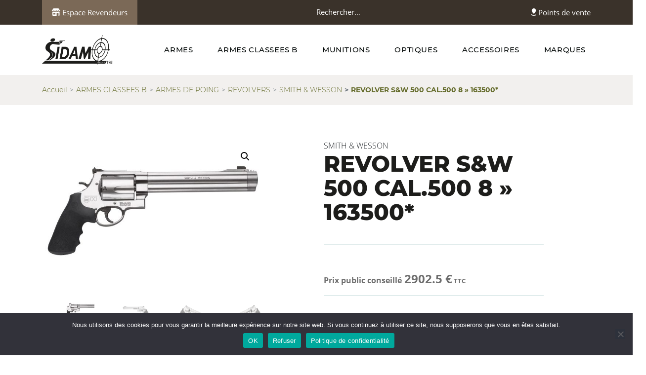

--- FILE ---
content_type: text/html; charset=UTF-8
request_url: https://www.ste-sidam.fr/produit/revolver-sw-500-cal-500-8-163500/
body_size: 16152
content:
<!DOCTYPE html>
<html class="no-js" lang="fr">
<head>
    <meta charset="utf-8">
    <meta name="viewport" content="width=device-width, initial-scale=1">
	<meta name='robots' content='index, follow, max-image-preview:large, max-snippet:-1, max-video-preview:-1' />

	<!-- This site is optimized with the Yoast SEO plugin v26.3 - https://yoast.com/wordpress/plugins/seo/ -->
	<title>REVOLVER S&amp;W 500 CAL.500 8&#039;&#039; 163500* - Sidam</title>
	<link rel="canonical" href="https://www.ste-sidam.fr/produit/revolver-sw-500-cal-500-8-163500/" />
	<meta property="og:locale" content="fr_FR" />
	<meta property="og:type" content="article" />
	<meta property="og:title" content="REVOLVER S&amp;W 500 CAL.500 8&#039;&#039; 163500* - Sidam" />
	<meta property="og:description" content="765277" />
	<meta property="og:url" content="https://www.ste-sidam.fr/produit/revolver-sw-500-cal-500-8-163500/" />
	<meta property="og:site_name" content="Sidam" />
	<meta property="article:modified_time" content="2026-01-27T03:46:48+00:00" />
	<meta property="og:image" content="https://www.ste-sidam.fr/wp-content/uploads/2026/01/REVSW163500.jpg" />
	<meta property="og:image:width" content="800" />
	<meta property="og:image:height" content="533" />
	<meta property="og:image:type" content="image/jpeg" />
	<meta name="twitter:card" content="summary_large_image" />
	<meta name="twitter:label1" content="Durée de lecture estimée" />
	<meta name="twitter:data1" content="1 minute" />
	<script type="application/ld+json" class="yoast-schema-graph">{"@context":"https://schema.org","@graph":[{"@type":"WebPage","@id":"https://www.ste-sidam.fr/produit/revolver-sw-500-cal-500-8-163500/","url":"https://www.ste-sidam.fr/produit/revolver-sw-500-cal-500-8-163500/","name":"REVOLVER S&amp;W 500 CAL.500 8'' 163500* - Sidam","isPartOf":{"@id":"https://www.ste-sidam.fr/#website"},"primaryImageOfPage":{"@id":"https://www.ste-sidam.fr/produit/revolver-sw-500-cal-500-8-163500/#primaryimage"},"image":{"@id":"https://www.ste-sidam.fr/produit/revolver-sw-500-cal-500-8-163500/#primaryimage"},"thumbnailUrl":"https://www.ste-sidam.fr/wp-content/uploads/2026/01/REVSW163500.jpg","datePublished":"2022-01-19T10:19:38+00:00","dateModified":"2026-01-27T03:46:48+00:00","breadcrumb":{"@id":"https://www.ste-sidam.fr/produit/revolver-sw-500-cal-500-8-163500/#breadcrumb"},"inLanguage":"fr-FR","potentialAction":[{"@type":"ReadAction","target":["https://www.ste-sidam.fr/produit/revolver-sw-500-cal-500-8-163500/"]}]},{"@type":"ImageObject","inLanguage":"fr-FR","@id":"https://www.ste-sidam.fr/produit/revolver-sw-500-cal-500-8-163500/#primaryimage","url":"https://www.ste-sidam.fr/wp-content/uploads/2026/01/REVSW163500.jpg","contentUrl":"https://www.ste-sidam.fr/wp-content/uploads/2026/01/REVSW163500.jpg","width":800,"height":533},{"@type":"BreadcrumbList","@id":"https://www.ste-sidam.fr/produit/revolver-sw-500-cal-500-8-163500/#breadcrumb","itemListElement":[{"@type":"ListItem","position":1,"name":"Home","item":"https://www.ste-sidam.fr/"},{"@type":"ListItem","position":2,"name":"Shop","item":"https://www.ste-sidam.fr/shop/"},{"@type":"ListItem","position":3,"name":"REVOLVER S&amp;W 500 CAL.500 8 » 163500*"}]},{"@type":"WebSite","@id":"https://www.ste-sidam.fr/#website","url":"https://www.ste-sidam.fr/","name":"Sidam","description":"","potentialAction":[{"@type":"SearchAction","target":{"@type":"EntryPoint","urlTemplate":"https://www.ste-sidam.fr/?s={search_term_string}"},"query-input":{"@type":"PropertyValueSpecification","valueRequired":true,"valueName":"search_term_string"}}],"inLanguage":"fr-FR"}]}</script>
	<!-- / Yoast SEO plugin. -->


<link rel="alternate" type="application/rss+xml" title="Sidam &raquo; Flux" href="https://www.ste-sidam.fr/feed/" />
<link rel="alternate" type="application/rss+xml" title="Sidam &raquo; Flux des commentaires" href="https://www.ste-sidam.fr/comments/feed/" />
<link rel="alternate" title="oEmbed (JSON)" type="application/json+oembed" href="https://www.ste-sidam.fr/wp-json/oembed/1.0/embed?url=https%3A%2F%2Fwww.ste-sidam.fr%2Fproduit%2Frevolver-sw-500-cal-500-8-163500%2F" />
<link rel="alternate" title="oEmbed (XML)" type="text/xml+oembed" href="https://www.ste-sidam.fr/wp-json/oembed/1.0/embed?url=https%3A%2F%2Fwww.ste-sidam.fr%2Fproduit%2Frevolver-sw-500-cal-500-8-163500%2F&#038;format=xml" />
<style id='wp-img-auto-sizes-contain-inline-css'>
img:is([sizes=auto i],[sizes^="auto," i]){contain-intrinsic-size:3000px 1500px}
/*# sourceURL=wp-img-auto-sizes-contain-inline-css */
</style>
<style id='wp-emoji-styles-inline-css'>

	img.wp-smiley, img.emoji {
		display: inline !important;
		border: none !important;
		box-shadow: none !important;
		height: 1em !important;
		width: 1em !important;
		margin: 0 0.07em !important;
		vertical-align: -0.1em !important;
		background: none !important;
		padding: 0 !important;
	}
/*# sourceURL=wp-emoji-styles-inline-css */
</style>
<style id='wp-block-library-inline-css'>
:root{--wp-block-synced-color:#7a00df;--wp-block-synced-color--rgb:122,0,223;--wp-bound-block-color:var(--wp-block-synced-color);--wp-editor-canvas-background:#ddd;--wp-admin-theme-color:#007cba;--wp-admin-theme-color--rgb:0,124,186;--wp-admin-theme-color-darker-10:#006ba1;--wp-admin-theme-color-darker-10--rgb:0,107,160.5;--wp-admin-theme-color-darker-20:#005a87;--wp-admin-theme-color-darker-20--rgb:0,90,135;--wp-admin-border-width-focus:2px}@media (min-resolution:192dpi){:root{--wp-admin-border-width-focus:1.5px}}.wp-element-button{cursor:pointer}:root .has-very-light-gray-background-color{background-color:#eee}:root .has-very-dark-gray-background-color{background-color:#313131}:root .has-very-light-gray-color{color:#eee}:root .has-very-dark-gray-color{color:#313131}:root .has-vivid-green-cyan-to-vivid-cyan-blue-gradient-background{background:linear-gradient(135deg,#00d084,#0693e3)}:root .has-purple-crush-gradient-background{background:linear-gradient(135deg,#34e2e4,#4721fb 50%,#ab1dfe)}:root .has-hazy-dawn-gradient-background{background:linear-gradient(135deg,#faaca8,#dad0ec)}:root .has-subdued-olive-gradient-background{background:linear-gradient(135deg,#fafae1,#67a671)}:root .has-atomic-cream-gradient-background{background:linear-gradient(135deg,#fdd79a,#004a59)}:root .has-nightshade-gradient-background{background:linear-gradient(135deg,#330968,#31cdcf)}:root .has-midnight-gradient-background{background:linear-gradient(135deg,#020381,#2874fc)}:root{--wp--preset--font-size--normal:16px;--wp--preset--font-size--huge:42px}.has-regular-font-size{font-size:1em}.has-larger-font-size{font-size:2.625em}.has-normal-font-size{font-size:var(--wp--preset--font-size--normal)}.has-huge-font-size{font-size:var(--wp--preset--font-size--huge)}.has-text-align-center{text-align:center}.has-text-align-left{text-align:left}.has-text-align-right{text-align:right}.has-fit-text{white-space:nowrap!important}#end-resizable-editor-section{display:none}.aligncenter{clear:both}.items-justified-left{justify-content:flex-start}.items-justified-center{justify-content:center}.items-justified-right{justify-content:flex-end}.items-justified-space-between{justify-content:space-between}.screen-reader-text{border:0;clip-path:inset(50%);height:1px;margin:-1px;overflow:hidden;padding:0;position:absolute;width:1px;word-wrap:normal!important}.screen-reader-text:focus{background-color:#ddd;clip-path:none;color:#444;display:block;font-size:1em;height:auto;left:5px;line-height:normal;padding:15px 23px 14px;text-decoration:none;top:5px;width:auto;z-index:100000}html :where(.has-border-color){border-style:solid}html :where([style*=border-top-color]){border-top-style:solid}html :where([style*=border-right-color]){border-right-style:solid}html :where([style*=border-bottom-color]){border-bottom-style:solid}html :where([style*=border-left-color]){border-left-style:solid}html :where([style*=border-width]){border-style:solid}html :where([style*=border-top-width]){border-top-style:solid}html :where([style*=border-right-width]){border-right-style:solid}html :where([style*=border-bottom-width]){border-bottom-style:solid}html :where([style*=border-left-width]){border-left-style:solid}html :where(img[class*=wp-image-]){height:auto;max-width:100%}:where(figure){margin:0 0 1em}html :where(.is-position-sticky){--wp-admin--admin-bar--position-offset:var(--wp-admin--admin-bar--height,0px)}@media screen and (max-width:600px){html :where(.is-position-sticky){--wp-admin--admin-bar--position-offset:0px}}

/*# sourceURL=wp-block-library-inline-css */
</style><link rel='stylesheet' id='wc-blocks-style-css' href='https://www.ste-sidam.fr/wp-content/plugins/woocommerce/assets/client/blocks/wc-blocks.css?ver=wc-9.6.3' media='all' />
<style id='global-styles-inline-css'>
:root{--wp--preset--aspect-ratio--square: 1;--wp--preset--aspect-ratio--4-3: 4/3;--wp--preset--aspect-ratio--3-4: 3/4;--wp--preset--aspect-ratio--3-2: 3/2;--wp--preset--aspect-ratio--2-3: 2/3;--wp--preset--aspect-ratio--16-9: 16/9;--wp--preset--aspect-ratio--9-16: 9/16;--wp--preset--color--black: #000000;--wp--preset--color--cyan-bluish-gray: #abb8c3;--wp--preset--color--white: #FFFFFF;--wp--preset--color--pale-pink: #f78da7;--wp--preset--color--vivid-red: #cf2e2e;--wp--preset--color--luminous-vivid-orange: #ff6900;--wp--preset--color--luminous-vivid-amber: #fcb900;--wp--preset--color--light-green-cyan: #7bdcb5;--wp--preset--color--vivid-green-cyan: #00d084;--wp--preset--color--pale-cyan-blue: #8ed1fc;--wp--preset--color--vivid-cyan-blue: #0693e3;--wp--preset--color--vivid-purple: #9b51e0;--wp--preset--color--dark-gray: #28303D;--wp--preset--color--gray: #39414D;--wp--preset--color--green: #D1E4DD;--wp--preset--color--blue: #D1DFE4;--wp--preset--color--purple: #D1D1E4;--wp--preset--color--red: #E4D1D1;--wp--preset--color--orange: #E4DAD1;--wp--preset--color--yellow: #EEEADD;--wp--preset--gradient--vivid-cyan-blue-to-vivid-purple: linear-gradient(135deg,rgb(6,147,227) 0%,rgb(155,81,224) 100%);--wp--preset--gradient--light-green-cyan-to-vivid-green-cyan: linear-gradient(135deg,rgb(122,220,180) 0%,rgb(0,208,130) 100%);--wp--preset--gradient--luminous-vivid-amber-to-luminous-vivid-orange: linear-gradient(135deg,rgb(252,185,0) 0%,rgb(255,105,0) 100%);--wp--preset--gradient--luminous-vivid-orange-to-vivid-red: linear-gradient(135deg,rgb(255,105,0) 0%,rgb(207,46,46) 100%);--wp--preset--gradient--very-light-gray-to-cyan-bluish-gray: linear-gradient(135deg,rgb(238,238,238) 0%,rgb(169,184,195) 100%);--wp--preset--gradient--cool-to-warm-spectrum: linear-gradient(135deg,rgb(74,234,220) 0%,rgb(151,120,209) 20%,rgb(207,42,186) 40%,rgb(238,44,130) 60%,rgb(251,105,98) 80%,rgb(254,248,76) 100%);--wp--preset--gradient--blush-light-purple: linear-gradient(135deg,rgb(255,206,236) 0%,rgb(152,150,240) 100%);--wp--preset--gradient--blush-bordeaux: linear-gradient(135deg,rgb(254,205,165) 0%,rgb(254,45,45) 50%,rgb(107,0,62) 100%);--wp--preset--gradient--luminous-dusk: linear-gradient(135deg,rgb(255,203,112) 0%,rgb(199,81,192) 50%,rgb(65,88,208) 100%);--wp--preset--gradient--pale-ocean: linear-gradient(135deg,rgb(255,245,203) 0%,rgb(182,227,212) 50%,rgb(51,167,181) 100%);--wp--preset--gradient--electric-grass: linear-gradient(135deg,rgb(202,248,128) 0%,rgb(113,206,126) 100%);--wp--preset--gradient--midnight: linear-gradient(135deg,rgb(2,3,129) 0%,rgb(40,116,252) 100%);--wp--preset--gradient--purple-to-yellow: linear-gradient(160deg, #D1D1E4 0%, #EEEADD 100%);--wp--preset--gradient--yellow-to-purple: linear-gradient(160deg, #EEEADD 0%, #D1D1E4 100%);--wp--preset--gradient--green-to-yellow: linear-gradient(160deg, #D1E4DD 0%, #EEEADD 100%);--wp--preset--gradient--yellow-to-green: linear-gradient(160deg, #EEEADD 0%, #D1E4DD 100%);--wp--preset--gradient--red-to-yellow: linear-gradient(160deg, #E4D1D1 0%, #EEEADD 100%);--wp--preset--gradient--yellow-to-red: linear-gradient(160deg, #EEEADD 0%, #E4D1D1 100%);--wp--preset--gradient--purple-to-red: linear-gradient(160deg, #D1D1E4 0%, #E4D1D1 100%);--wp--preset--gradient--red-to-purple: linear-gradient(160deg, #E4D1D1 0%, #D1D1E4 100%);--wp--preset--font-size--small: 18px;--wp--preset--font-size--medium: 20px;--wp--preset--font-size--large: 24px;--wp--preset--font-size--x-large: 42px;--wp--preset--font-size--extra-small: 16px;--wp--preset--font-size--normal: 20px;--wp--preset--font-size--extra-large: 40px;--wp--preset--font-size--huge: 96px;--wp--preset--font-size--gigantic: 144px;--wp--preset--font-family--inter: "Inter", sans-serif;--wp--preset--font-family--cardo: Cardo;--wp--preset--spacing--20: 0.44rem;--wp--preset--spacing--30: 0.67rem;--wp--preset--spacing--40: 1rem;--wp--preset--spacing--50: 1.5rem;--wp--preset--spacing--60: 2.25rem;--wp--preset--spacing--70: 3.38rem;--wp--preset--spacing--80: 5.06rem;--wp--preset--shadow--natural: 6px 6px 9px rgba(0, 0, 0, 0.2);--wp--preset--shadow--deep: 12px 12px 50px rgba(0, 0, 0, 0.4);--wp--preset--shadow--sharp: 6px 6px 0px rgba(0, 0, 0, 0.2);--wp--preset--shadow--outlined: 6px 6px 0px -3px rgb(255, 255, 255), 6px 6px rgb(0, 0, 0);--wp--preset--shadow--crisp: 6px 6px 0px rgb(0, 0, 0);}:where(.is-layout-flex){gap: 0.5em;}:where(.is-layout-grid){gap: 0.5em;}body .is-layout-flex{display: flex;}.is-layout-flex{flex-wrap: wrap;align-items: center;}.is-layout-flex > :is(*, div){margin: 0;}body .is-layout-grid{display: grid;}.is-layout-grid > :is(*, div){margin: 0;}:where(.wp-block-columns.is-layout-flex){gap: 2em;}:where(.wp-block-columns.is-layout-grid){gap: 2em;}:where(.wp-block-post-template.is-layout-flex){gap: 1.25em;}:where(.wp-block-post-template.is-layout-grid){gap: 1.25em;}.has-black-color{color: var(--wp--preset--color--black) !important;}.has-cyan-bluish-gray-color{color: var(--wp--preset--color--cyan-bluish-gray) !important;}.has-white-color{color: var(--wp--preset--color--white) !important;}.has-pale-pink-color{color: var(--wp--preset--color--pale-pink) !important;}.has-vivid-red-color{color: var(--wp--preset--color--vivid-red) !important;}.has-luminous-vivid-orange-color{color: var(--wp--preset--color--luminous-vivid-orange) !important;}.has-luminous-vivid-amber-color{color: var(--wp--preset--color--luminous-vivid-amber) !important;}.has-light-green-cyan-color{color: var(--wp--preset--color--light-green-cyan) !important;}.has-vivid-green-cyan-color{color: var(--wp--preset--color--vivid-green-cyan) !important;}.has-pale-cyan-blue-color{color: var(--wp--preset--color--pale-cyan-blue) !important;}.has-vivid-cyan-blue-color{color: var(--wp--preset--color--vivid-cyan-blue) !important;}.has-vivid-purple-color{color: var(--wp--preset--color--vivid-purple) !important;}.has-black-background-color{background-color: var(--wp--preset--color--black) !important;}.has-cyan-bluish-gray-background-color{background-color: var(--wp--preset--color--cyan-bluish-gray) !important;}.has-white-background-color{background-color: var(--wp--preset--color--white) !important;}.has-pale-pink-background-color{background-color: var(--wp--preset--color--pale-pink) !important;}.has-vivid-red-background-color{background-color: var(--wp--preset--color--vivid-red) !important;}.has-luminous-vivid-orange-background-color{background-color: var(--wp--preset--color--luminous-vivid-orange) !important;}.has-luminous-vivid-amber-background-color{background-color: var(--wp--preset--color--luminous-vivid-amber) !important;}.has-light-green-cyan-background-color{background-color: var(--wp--preset--color--light-green-cyan) !important;}.has-vivid-green-cyan-background-color{background-color: var(--wp--preset--color--vivid-green-cyan) !important;}.has-pale-cyan-blue-background-color{background-color: var(--wp--preset--color--pale-cyan-blue) !important;}.has-vivid-cyan-blue-background-color{background-color: var(--wp--preset--color--vivid-cyan-blue) !important;}.has-vivid-purple-background-color{background-color: var(--wp--preset--color--vivid-purple) !important;}.has-black-border-color{border-color: var(--wp--preset--color--black) !important;}.has-cyan-bluish-gray-border-color{border-color: var(--wp--preset--color--cyan-bluish-gray) !important;}.has-white-border-color{border-color: var(--wp--preset--color--white) !important;}.has-pale-pink-border-color{border-color: var(--wp--preset--color--pale-pink) !important;}.has-vivid-red-border-color{border-color: var(--wp--preset--color--vivid-red) !important;}.has-luminous-vivid-orange-border-color{border-color: var(--wp--preset--color--luminous-vivid-orange) !important;}.has-luminous-vivid-amber-border-color{border-color: var(--wp--preset--color--luminous-vivid-amber) !important;}.has-light-green-cyan-border-color{border-color: var(--wp--preset--color--light-green-cyan) !important;}.has-vivid-green-cyan-border-color{border-color: var(--wp--preset--color--vivid-green-cyan) !important;}.has-pale-cyan-blue-border-color{border-color: var(--wp--preset--color--pale-cyan-blue) !important;}.has-vivid-cyan-blue-border-color{border-color: var(--wp--preset--color--vivid-cyan-blue) !important;}.has-vivid-purple-border-color{border-color: var(--wp--preset--color--vivid-purple) !important;}.has-vivid-cyan-blue-to-vivid-purple-gradient-background{background: var(--wp--preset--gradient--vivid-cyan-blue-to-vivid-purple) !important;}.has-light-green-cyan-to-vivid-green-cyan-gradient-background{background: var(--wp--preset--gradient--light-green-cyan-to-vivid-green-cyan) !important;}.has-luminous-vivid-amber-to-luminous-vivid-orange-gradient-background{background: var(--wp--preset--gradient--luminous-vivid-amber-to-luminous-vivid-orange) !important;}.has-luminous-vivid-orange-to-vivid-red-gradient-background{background: var(--wp--preset--gradient--luminous-vivid-orange-to-vivid-red) !important;}.has-very-light-gray-to-cyan-bluish-gray-gradient-background{background: var(--wp--preset--gradient--very-light-gray-to-cyan-bluish-gray) !important;}.has-cool-to-warm-spectrum-gradient-background{background: var(--wp--preset--gradient--cool-to-warm-spectrum) !important;}.has-blush-light-purple-gradient-background{background: var(--wp--preset--gradient--blush-light-purple) !important;}.has-blush-bordeaux-gradient-background{background: var(--wp--preset--gradient--blush-bordeaux) !important;}.has-luminous-dusk-gradient-background{background: var(--wp--preset--gradient--luminous-dusk) !important;}.has-pale-ocean-gradient-background{background: var(--wp--preset--gradient--pale-ocean) !important;}.has-electric-grass-gradient-background{background: var(--wp--preset--gradient--electric-grass) !important;}.has-midnight-gradient-background{background: var(--wp--preset--gradient--midnight) !important;}.has-small-font-size{font-size: var(--wp--preset--font-size--small) !important;}.has-medium-font-size{font-size: var(--wp--preset--font-size--medium) !important;}.has-large-font-size{font-size: var(--wp--preset--font-size--large) !important;}.has-x-large-font-size{font-size: var(--wp--preset--font-size--x-large) !important;}
/*# sourceURL=global-styles-inline-css */
</style>

<style id='classic-theme-styles-inline-css'>
/*! This file is auto-generated */
.wp-block-button__link{color:#fff;background-color:#32373c;border-radius:9999px;box-shadow:none;text-decoration:none;padding:calc(.667em + 2px) calc(1.333em + 2px);font-size:1.125em}.wp-block-file__button{background:#32373c;color:#fff;text-decoration:none}
/*# sourceURL=/wp-includes/css/classic-themes.min.css */
</style>
<link rel='stylesheet' id='twenty-twenty-one-custom-color-overrides-css' href='https://www.ste-sidam.fr/wp-content/themes/twentytwentyone/assets/css/custom-color-overrides.css?ver=1.0' media='all' />
<link rel='stylesheet' id='contact-form-7-css' href='https://www.ste-sidam.fr/wp-content/plugins/contact-form-7/includes/css/styles.css?ver=6.1.3' media='all' />
<link rel='stylesheet' id='cookie-notice-front-css' href='https://www.ste-sidam.fr/wp-content/plugins/cookie-notice/css/front.min.css?ver=2.5.8' media='all' />
<link rel='stylesheet' id='woof-css' href='https://www.ste-sidam.fr/wp-content/plugins/woocommerce-products-filter/css/front.css?ver=2.2.6.3' media='all' />
<style id='woof-inline-css'>

.woof_products_top_panel li span, .woof_products_top_panel2 li span{background: url(https://www.ste-sidam.fr/wp-content/plugins/woocommerce-products-filter/img/delete.png);background-size: 14px 14px;background-repeat: no-repeat;background-position: right;}
.woof_edit_view{
                    display: none;
                }

/*# sourceURL=woof-inline-css */
</style>
<link rel='stylesheet' id='chosen-drop-down-css' href='https://www.ste-sidam.fr/wp-content/plugins/woocommerce-products-filter/js/chosen/chosen.min.css?ver=2.2.6.3' media='all' />
<link rel='stylesheet' id='photoswipe-css' href='https://www.ste-sidam.fr/wp-content/plugins/woocommerce/assets/css/photoswipe/photoswipe.min.css?ver=9.6.3' media='all' />
<link rel='stylesheet' id='photoswipe-default-skin-css' href='https://www.ste-sidam.fr/wp-content/plugins/woocommerce/assets/css/photoswipe/default-skin/default-skin.min.css?ver=9.6.3' media='all' />
<link rel='stylesheet' id='woocommerce-layout-css' href='https://www.ste-sidam.fr/wp-content/plugins/woocommerce/assets/css/woocommerce-layout.css?ver=9.6.3' media='all' />
<link rel='stylesheet' id='woocommerce-smallscreen-css' href='https://www.ste-sidam.fr/wp-content/plugins/woocommerce/assets/css/woocommerce-smallscreen.css?ver=9.6.3' media='only screen and (max-width: 768px)' />
<link rel='stylesheet' id='woocommerce-general-css' href='//www.ste-sidam.fr/wp-content/plugins/woocommerce/assets/css/twenty-twenty-one.css?ver=9.6.3' media='all' />
<style id='woocommerce-inline-inline-css'>
.woocommerce form .form-row .required { visibility: visible; }
/*# sourceURL=woocommerce-inline-inline-css */
</style>
<link rel='stylesheet' id='brands-styles-css' href='https://www.ste-sidam.fr/wp-content/plugins/woocommerce/assets/css/brands.css?ver=9.6.3' media='all' />
<link rel='stylesheet' id='twenty-twenty-one-style-css' href='https://www.ste-sidam.fr/wp-content/themes/twentytwentyone/style.css?ver=1.0' media='all' />
<link rel='stylesheet' id='twenty-twenty-one-print-style-css' href='https://www.ste-sidam.fr/wp-content/themes/twentytwentyone/assets/css/print.css?ver=1.0' media='print' />
<link rel='stylesheet' id='style-css' href='https://www.ste-sidam.fr/wp-content/themes/sidam/styles/main.css?ver=1.0' media='all' />
<script id="cookie-notice-front-js-before">
var cnArgs = {"ajaxUrl":"https:\/\/www.ste-sidam.fr\/wp-admin\/admin-ajax.php","nonce":"f742320f92","hideEffect":"fade","position":"bottom","onScroll":false,"onScrollOffset":100,"onClick":false,"cookieName":"cookie_notice_accepted","cookieTime":31536000,"cookieTimeRejected":2592000,"globalCookie":false,"redirection":false,"cache":false,"revokeCookies":false,"revokeCookiesOpt":"automatic"};

//# sourceURL=cookie-notice-front-js-before
</script>
<script src="https://www.ste-sidam.fr/wp-content/plugins/cookie-notice/js/front.min.js?ver=2.5.8" id="cookie-notice-front-js"></script>
<script src="https://www.ste-sidam.fr/wp-includes/js/jquery/jquery.min.js?ver=3.7.1" id="jquery-core-js"></script>
<script src="https://www.ste-sidam.fr/wp-includes/js/jquery/jquery-migrate.min.js?ver=3.4.1" id="jquery-migrate-js"></script>
<script src="https://www.ste-sidam.fr/wp-content/plugins/woocommerce/assets/js/jquery-blockui/jquery.blockUI.min.js?ver=2.7.0-wc.9.6.3" id="jquery-blockui-js" defer data-wp-strategy="defer"></script>
<script id="wc-add-to-cart-js-extra">
var wc_add_to_cart_params = {"ajax_url":"/wp-admin/admin-ajax.php","wc_ajax_url":"/?wc-ajax=%%endpoint%%","i18n_view_cart":"Voir le panier","cart_url":"https://www.ste-sidam.fr/cart/","is_cart":"","cart_redirect_after_add":"yes"};
//# sourceURL=wc-add-to-cart-js-extra
</script>
<script src="https://www.ste-sidam.fr/wp-content/plugins/woocommerce/assets/js/frontend/add-to-cart.min.js?ver=9.6.3" id="wc-add-to-cart-js" defer data-wp-strategy="defer"></script>
<script src="https://www.ste-sidam.fr/wp-content/plugins/woocommerce/assets/js/zoom/jquery.zoom.min.js?ver=1.7.21-wc.9.6.3" id="zoom-js" defer data-wp-strategy="defer"></script>
<script src="https://www.ste-sidam.fr/wp-content/plugins/woocommerce/assets/js/flexslider/jquery.flexslider.min.js?ver=2.7.2-wc.9.6.3" id="flexslider-js" defer data-wp-strategy="defer"></script>
<script src="https://www.ste-sidam.fr/wp-content/plugins/woocommerce/assets/js/photoswipe/photoswipe.min.js?ver=4.1.1-wc.9.6.3" id="photoswipe-js" defer data-wp-strategy="defer"></script>
<script src="https://www.ste-sidam.fr/wp-content/plugins/woocommerce/assets/js/photoswipe/photoswipe-ui-default.min.js?ver=4.1.1-wc.9.6.3" id="photoswipe-ui-default-js" defer data-wp-strategy="defer"></script>
<script id="wc-single-product-js-extra">
var wc_single_product_params = {"i18n_required_rating_text":"Veuillez s\u00e9lectionner une note","i18n_product_gallery_trigger_text":"Voir la galerie d\u2019images en plein \u00e9cran","review_rating_required":"yes","flexslider":{"rtl":false,"animation":"slide","smoothHeight":true,"directionNav":false,"controlNav":"thumbnails","slideshow":false,"animationSpeed":500,"animationLoop":false,"allowOneSlide":false},"zoom_enabled":"1","zoom_options":[],"photoswipe_enabled":"1","photoswipe_options":{"shareEl":false,"closeOnScroll":false,"history":false,"hideAnimationDuration":0,"showAnimationDuration":0},"flexslider_enabled":"1"};
//# sourceURL=wc-single-product-js-extra
</script>
<script src="https://www.ste-sidam.fr/wp-content/plugins/woocommerce/assets/js/frontend/single-product.min.js?ver=9.6.3" id="wc-single-product-js" defer data-wp-strategy="defer"></script>
<script src="https://www.ste-sidam.fr/wp-content/plugins/woocommerce/assets/js/js-cookie/js.cookie.min.js?ver=2.1.4-wc.9.6.3" id="js-cookie-js" defer data-wp-strategy="defer"></script>
<script id="woocommerce-js-extra">
var woocommerce_params = {"ajax_url":"/wp-admin/admin-ajax.php","wc_ajax_url":"/?wc-ajax=%%endpoint%%"};
//# sourceURL=woocommerce-js-extra
</script>
<script src="https://www.ste-sidam.fr/wp-content/plugins/woocommerce/assets/js/frontend/woocommerce.min.js?ver=9.6.3" id="woocommerce-js" defer data-wp-strategy="defer"></script>
<script id="twenty-twenty-one-ie11-polyfills-js-after">
( Element.prototype.matches && Element.prototype.closest && window.NodeList && NodeList.prototype.forEach ) || document.write( '<script src="https://www.ste-sidam.fr/wp-content/themes/twentytwentyone/assets/js/polyfills.js?ver=1.0"></scr' + 'ipt>' );
//# sourceURL=twenty-twenty-one-ie11-polyfills-js-after
</script>
<script src="https://www.ste-sidam.fr/wp-content/themes/twentytwentyone/assets/js/primary-navigation.js?ver=1.0" id="twenty-twenty-one-primary-navigation-script-js" defer data-wp-strategy="defer"></script>
<script src="https://www.ste-sidam.fr/wp-content/themes/sidam/scripts/vendor/modernizr.js?ver=v4.0.0" id="modernizr-js-js"></script>
<link rel="https://api.w.org/" href="https://www.ste-sidam.fr/wp-json/" /><link rel="alternate" title="JSON" type="application/json" href="https://www.ste-sidam.fr/wp-json/wp/v2/product/120601" /><link rel="EditURI" type="application/rsd+xml" title="RSD" href="https://www.ste-sidam.fr/xmlrpc.php?rsd" />
<meta name="generator" content="WordPress 6.9" />
<meta name="generator" content="WooCommerce 9.6.3" />
<link rel='shortlink' href='https://www.ste-sidam.fr/?p=120601' />
	<noscript><style>.woocommerce-product-gallery{ opacity: 1 !important; }</style></noscript>
	<style class='wp-fonts-local'>
@font-face{font-family:Inter;font-style:normal;font-weight:300 900;font-display:fallback;src:url('https://www.ste-sidam.fr/wp-content/plugins/woocommerce/assets/fonts/Inter-VariableFont_slnt,wght.woff2') format('woff2');font-stretch:normal;}
@font-face{font-family:Cardo;font-style:normal;font-weight:400;font-display:fallback;src:url('https://www.ste-sidam.fr/wp-content/plugins/woocommerce/assets/fonts/cardo_normal_400.woff2') format('woff2');}
</style>
<link rel="icon" href="https://www.ste-sidam.fr/wp-content/uploads/2022/02/cropped-sidam-newlogo-512-32x32.jpg" sizes="32x32" />
<link rel="icon" href="https://www.ste-sidam.fr/wp-content/uploads/2022/02/cropped-sidam-newlogo-512-192x192.jpg" sizes="192x192" />
<link rel="apple-touch-icon" href="https://www.ste-sidam.fr/wp-content/uploads/2022/02/cropped-sidam-newlogo-512-180x180.jpg" />
<meta name="msapplication-TileImage" content="https://www.ste-sidam.fr/wp-content/uploads/2022/02/cropped-sidam-newlogo-512-270x270.jpg" />
    <link rel="stylesheet" href="https://www.ste-sidam.fr/wp-content/themes/sidam/styles/custom.css">
    <script src="https://www.ste-sidam.fr/wp-content/themes/sidam/scripts/vendor/modernizr.js"></script>
<link rel='stylesheet' id='woof_tooltip-css-css' href='https://www.ste-sidam.fr/wp-content/plugins/woocommerce-products-filter/js/tooltip/css/tooltipster.bundle.min.css?ver=2.2.6.3' media='all' />
<link rel='stylesheet' id='woof_tooltip-css-noir-css' href='https://www.ste-sidam.fr/wp-content/plugins/woocommerce-products-filter/js/tooltip/css/plugins/tooltipster/sideTip/themes/tooltipster-sideTip-noir.min.css?ver=2.2.6.3' media='all' />
</head>
<body>
<header class="header d-none d-lg-block">
    <div class="container header-content">
	                <div class="header-left"><a href="/login" title="Espace Revendeurs"><i class="icon-shop"></i> Espace Revendeurs</a>
            
	                    </div>

        <div class="header-right">
	        <form role="search"  method="get" class="search-form" action="https://www.ste-sidam.fr/">
	<label for="search-form-1">Rechercher…</label>
	<input type="search" id="search-form-1" class="search-field" value="" name="s" />
	<input type="submit" class="search-submit" value="Rechercher" />
</form>
            <a class="header-right__link" href="/points-de-vente" title="Points de vente"><i class="icon-pin-2"></i> Points de vente</a>
	        

        </div>
    </div>
</header>
<nav class="navbar navbar-expand-lg navbar-light">
    <div class="container"><a class="navbar-brand" href="https://www.ste-sidam.fr"><img src="https://www.ste-sidam.fr/wp-content/themes/sidam/images/logo-black.png" alt="alt"></a>
        <div class="header-info d-lg-none"><a class="header-info__left" href="/login"><i class="icon-shop"></i><span>Espace Revendeurs</span></a><a class="header-info__right" href="/points-de-vente"><i class="icon-pin"></i></a></div>
        <button class="navbar-toggler hamburger hamburger--slider" type="button" data-toggle="collapse" data-target="#navbarSupportedContent" aria-controls="navbarSupportedContent" aria-expanded="false" aria-label="Toggle navigation"><span class="hamburger-box"><span class="hamburger-inner"></span></span></button>
        <div class="collapse navbar-collapse" id="navbarSupportedContent">
			<ul id="menu-menu-principal" class="navbar-nav ml-auto"><li id="menu-item-8041" class="menu-item menu-item-type-taxonomy menu-item-object-product_cat menu-item-8041"><a href="https://www.ste-sidam.fr/categorie/armes/">ARMES</a></li>
<li id="menu-item-89049" class="menu-item menu-item-type-taxonomy menu-item-object-product_cat current-product-ancestor current-menu-parent current-product-parent menu-item-89049"><a href="https://www.ste-sidam.fr/categorie/armes-classees-b-2/">ARMES CLASSEES B</a></li>
<li id="menu-item-8042" class="menu-item menu-item-type-taxonomy menu-item-object-product_cat menu-item-8042"><a href="https://www.ste-sidam.fr/categorie/munitions/">MUNITIONS</a></li>
<li id="menu-item-8043" class="menu-item menu-item-type-taxonomy menu-item-object-product_cat menu-item-8043"><a href="https://www.ste-sidam.fr/categorie/optiques/">OPTIQUES</a></li>
<li id="menu-item-8040" class="menu-item menu-item-type-taxonomy menu-item-object-product_cat menu-item-8040"><a href="https://www.ste-sidam.fr/categorie/accessoires/">ACCESSOIRES</a></li>
<li id="menu-item-8094" class="menu-item menu-item-type-post_type menu-item-object-page menu-item-8094"><a href="https://www.ste-sidam.fr/marques/">MARQUES</a></li>
</ul>        </div>
    </div>
</nav>
	<section class="breadcrumb-container"><div class="container"><nav aria-label="breadcrumb"><ol class="breadcrumb"><li class="breadcrumb-item"><a href="https://www.ste-sidam.fr">Accueil</a></li><li class="breadcrumb-item"><a href="https://www.ste-sidam.fr/categorie/armes-classees-b-2/">ARMES CLASSEES B</a></li><li class="breadcrumb-item"><a href="https://www.ste-sidam.fr/categorie/armes-classees-b-2/armes-de-poing-armes-classees-b-2/">ARMES DE POING</a></li><li class="breadcrumb-item"><a href="https://www.ste-sidam.fr/categorie/armes-classees-b-2/armes-de-poing-armes-classees-b-2/revolvers-armes-de-poing-armes-classees-b-2/">REVOLVERS</a></li><li class="breadcrumb-item"><a href="https://www.ste-sidam.fr/categorie/armes-classees-b-2/armes-de-poing-armes-classees-b-2/revolvers-armes-de-poing-armes-classees-b-2/smith-wesson-revolvers-armes-de-poing-armes-classees-b-2/">SMITH &amp; WESSON</a></li><li class="breadcrumb-item">REVOLVER S&amp;W 500 CAL.500  8 » 163500*</li></ol></nav></div></section>
					
			<div class="woocommerce-notices-wrapper"></div><div id="product-120601" class="entry product type-product post-120601 status-publish first instock product_cat-armes-classees-b-2 product_cat-armes-de-poing-armes-classees-b-2 product_cat-revolvers-armes-de-poing-armes-classees-b-2 product_cat-smith-wesson-revolvers-armes-de-poing-armes-classees-b-2 product_tag-smith-wesson has-post-thumbnail purchasable product-type-simple">

	
    <div class="summary entry-summary">
        <section class="fiche">
            <div class="container">
                <div class="row">
                    <div class="col-lg-6 col-xl-5">
					<div class="woocommerce-product-gallery woocommerce-product-gallery--with-images woocommerce-product-gallery--columns-4 images" data-columns="4" style="opacity: 0; transition: opacity .25s ease-in-out;">
	<figure class="woocommerce-product-gallery__wrapper">
		<div data-thumb="https://www.ste-sidam.fr/wp-content/uploads/2026/01/REVSW163500-100x100.jpg" data-thumb-alt="REVOLVER S&amp;W 500 CAL.500  8&#039;&#039; 163500*" data-thumb-srcset="https://www.ste-sidam.fr/wp-content/uploads/2026/01/REVSW163500-100x100.jpg 100w, https://www.ste-sidam.fr/wp-content/uploads/2026/01/REVSW163500-150x150.jpg 150w, https://www.ste-sidam.fr/wp-content/uploads/2026/01/REVSW163500-450x450.jpg 450w"  data-thumb-sizes="(max-width: 100px) 100vw, 100px" class="woocommerce-product-gallery__image"><a href="https://www.ste-sidam.fr/wp-content/uploads/2026/01/REVSW163500.jpg"><img width="600" height="400" src="https://www.ste-sidam.fr/wp-content/uploads/2026/01/REVSW163500-600x400.jpg" class="wp-post-image" alt="REVOLVER S&amp;W 500 CAL.500  8&#039;&#039; 163500*" data-caption="" data-src="https://www.ste-sidam.fr/wp-content/uploads/2026/01/REVSW163500.jpg" data-large_image="https://www.ste-sidam.fr/wp-content/uploads/2026/01/REVSW163500.jpg" data-large_image_width="800" data-large_image_height="533" decoding="async" fetchpriority="high" srcset="https://www.ste-sidam.fr/wp-content/uploads/2026/01/REVSW163500-600x400.jpg 600w, https://www.ste-sidam.fr/wp-content/uploads/2026/01/REVSW163500-300x200.jpg 300w, https://www.ste-sidam.fr/wp-content/uploads/2026/01/REVSW163500-768x512.jpg 768w, https://www.ste-sidam.fr/wp-content/uploads/2026/01/REVSW163500.jpg 800w" sizes="(max-width: 600px) 100vw, 600px" style="width:100%;height:66.63%;max-width:800px;" /></a></div><div data-thumb="https://www.ste-sidam.fr/wp-content/uploads/2026/01/REVSW163500_01-100x100.jpg" data-thumb-alt="REVOLVER S&amp;W 500 CAL.500  8&#039;&#039; 163500*" data-thumb-srcset="https://www.ste-sidam.fr/wp-content/uploads/2026/01/REVSW163500_01-100x100.jpg 100w, https://www.ste-sidam.fr/wp-content/uploads/2026/01/REVSW163500_01-300x300.jpg 300w, https://www.ste-sidam.fr/wp-content/uploads/2026/01/REVSW163500_01-150x150.jpg 150w, https://www.ste-sidam.fr/wp-content/uploads/2026/01/REVSW163500_01-450x450.jpg 450w, https://www.ste-sidam.fr/wp-content/uploads/2026/01/REVSW163500_01.jpg 500w"  data-thumb-sizes="(max-width: 100px) 100vw, 100px" class="woocommerce-product-gallery__image"><a href="https://www.ste-sidam.fr/wp-content/uploads/2026/01/REVSW163500_01.jpg"><img width="500" height="500" src="https://www.ste-sidam.fr/wp-content/uploads/2026/01/REVSW163500_01.jpg" class="" alt="REVOLVER S&amp;W 500 CAL.500  8&#039;&#039; 163500*" data-caption="" data-src="https://www.ste-sidam.fr/wp-content/uploads/2026/01/REVSW163500_01.jpg" data-large_image="https://www.ste-sidam.fr/wp-content/uploads/2026/01/REVSW163500_01.jpg" data-large_image_width="500" data-large_image_height="500" decoding="async" srcset="https://www.ste-sidam.fr/wp-content/uploads/2026/01/REVSW163500_01.jpg 500w, https://www.ste-sidam.fr/wp-content/uploads/2026/01/REVSW163500_01-300x300.jpg 300w, https://www.ste-sidam.fr/wp-content/uploads/2026/01/REVSW163500_01-150x150.jpg 150w, https://www.ste-sidam.fr/wp-content/uploads/2026/01/REVSW163500_01-450x450.jpg 450w, https://www.ste-sidam.fr/wp-content/uploads/2026/01/REVSW163500_01-100x100.jpg 100w" sizes="(max-width: 500px) 100vw, 500px" style="width:100%;height:100%;max-width:500px;" /></a></div><div data-thumb="https://www.ste-sidam.fr/wp-content/uploads/2026/01/REVSW163500_02-100x100.jpg" data-thumb-alt="REVOLVER S&amp;W 500 CAL.500  8&#039;&#039; 163500*" data-thumb-srcset="https://www.ste-sidam.fr/wp-content/uploads/2026/01/REVSW163500_02-100x100.jpg 100w, https://www.ste-sidam.fr/wp-content/uploads/2026/01/REVSW163500_02-300x300.jpg 300w, https://www.ste-sidam.fr/wp-content/uploads/2026/01/REVSW163500_02-150x150.jpg 150w, https://www.ste-sidam.fr/wp-content/uploads/2026/01/REVSW163500_02-450x450.jpg 450w, https://www.ste-sidam.fr/wp-content/uploads/2026/01/REVSW163500_02.jpg 500w"  data-thumb-sizes="(max-width: 100px) 100vw, 100px" class="woocommerce-product-gallery__image"><a href="https://www.ste-sidam.fr/wp-content/uploads/2026/01/REVSW163500_02.jpg"><img width="500" height="500" src="https://www.ste-sidam.fr/wp-content/uploads/2026/01/REVSW163500_02.jpg" class="" alt="REVOLVER S&amp;W 500 CAL.500  8&#039;&#039; 163500*" data-caption="" data-src="https://www.ste-sidam.fr/wp-content/uploads/2026/01/REVSW163500_02.jpg" data-large_image="https://www.ste-sidam.fr/wp-content/uploads/2026/01/REVSW163500_02.jpg" data-large_image_width="500" data-large_image_height="500" decoding="async" srcset="https://www.ste-sidam.fr/wp-content/uploads/2026/01/REVSW163500_02.jpg 500w, https://www.ste-sidam.fr/wp-content/uploads/2026/01/REVSW163500_02-300x300.jpg 300w, https://www.ste-sidam.fr/wp-content/uploads/2026/01/REVSW163500_02-150x150.jpg 150w, https://www.ste-sidam.fr/wp-content/uploads/2026/01/REVSW163500_02-450x450.jpg 450w, https://www.ste-sidam.fr/wp-content/uploads/2026/01/REVSW163500_02-100x100.jpg 100w" sizes="(max-width: 500px) 100vw, 500px" style="width:100%;height:100%;max-width:500px;" /></a></div><div data-thumb="https://www.ste-sidam.fr/wp-content/uploads/2026/01/REVSW163500_03-100x100.jpg" data-thumb-alt="REVOLVER S&amp;W 500 CAL.500  8&#039;&#039; 163500*" data-thumb-srcset="https://www.ste-sidam.fr/wp-content/uploads/2026/01/REVSW163500_03-100x100.jpg 100w, https://www.ste-sidam.fr/wp-content/uploads/2026/01/REVSW163500_03-300x300.jpg 300w, https://www.ste-sidam.fr/wp-content/uploads/2026/01/REVSW163500_03-150x150.jpg 150w, https://www.ste-sidam.fr/wp-content/uploads/2026/01/REVSW163500_03-450x450.jpg 450w, https://www.ste-sidam.fr/wp-content/uploads/2026/01/REVSW163500_03.jpg 500w"  data-thumb-sizes="(max-width: 100px) 100vw, 100px" class="woocommerce-product-gallery__image"><a href="https://www.ste-sidam.fr/wp-content/uploads/2026/01/REVSW163500_03.jpg"><img width="500" height="500" src="https://www.ste-sidam.fr/wp-content/uploads/2026/01/REVSW163500_03.jpg" class="" alt="REVOLVER S&amp;W 500 CAL.500  8&#039;&#039; 163500*" data-caption="" data-src="https://www.ste-sidam.fr/wp-content/uploads/2026/01/REVSW163500_03.jpg" data-large_image="https://www.ste-sidam.fr/wp-content/uploads/2026/01/REVSW163500_03.jpg" data-large_image_width="500" data-large_image_height="500" decoding="async" loading="lazy" srcset="https://www.ste-sidam.fr/wp-content/uploads/2026/01/REVSW163500_03.jpg 500w, https://www.ste-sidam.fr/wp-content/uploads/2026/01/REVSW163500_03-300x300.jpg 300w, https://www.ste-sidam.fr/wp-content/uploads/2026/01/REVSW163500_03-150x150.jpg 150w, https://www.ste-sidam.fr/wp-content/uploads/2026/01/REVSW163500_03-450x450.jpg 450w, https://www.ste-sidam.fr/wp-content/uploads/2026/01/REVSW163500_03-100x100.jpg 100w" sizes="auto, (max-width: 500px) 100vw, 500px" style="width:100%;height:100%;max-width:500px;" /></a></div><div data-thumb="https://www.ste-sidam.fr/wp-content/uploads/2026/01/REVSW163500_04-100x100.jpg" data-thumb-alt="REVOLVER S&amp;W 500 CAL.500  8&#039;&#039; 163500*" data-thumb-srcset="https://www.ste-sidam.fr/wp-content/uploads/2026/01/REVSW163500_04-100x100.jpg 100w, https://www.ste-sidam.fr/wp-content/uploads/2026/01/REVSW163500_04-300x300.jpg 300w, https://www.ste-sidam.fr/wp-content/uploads/2026/01/REVSW163500_04-150x150.jpg 150w, https://www.ste-sidam.fr/wp-content/uploads/2026/01/REVSW163500_04-450x450.jpg 450w, https://www.ste-sidam.fr/wp-content/uploads/2026/01/REVSW163500_04.jpg 500w"  data-thumb-sizes="(max-width: 100px) 100vw, 100px" class="woocommerce-product-gallery__image"><a href="https://www.ste-sidam.fr/wp-content/uploads/2026/01/REVSW163500_04.jpg"><img width="500" height="500" src="https://www.ste-sidam.fr/wp-content/uploads/2026/01/REVSW163500_04.jpg" class="" alt="REVOLVER S&amp;W 500 CAL.500  8&#039;&#039; 163500*" data-caption="" data-src="https://www.ste-sidam.fr/wp-content/uploads/2026/01/REVSW163500_04.jpg" data-large_image="https://www.ste-sidam.fr/wp-content/uploads/2026/01/REVSW163500_04.jpg" data-large_image_width="500" data-large_image_height="500" decoding="async" loading="lazy" srcset="https://www.ste-sidam.fr/wp-content/uploads/2026/01/REVSW163500_04.jpg 500w, https://www.ste-sidam.fr/wp-content/uploads/2026/01/REVSW163500_04-300x300.jpg 300w, https://www.ste-sidam.fr/wp-content/uploads/2026/01/REVSW163500_04-150x150.jpg 150w, https://www.ste-sidam.fr/wp-content/uploads/2026/01/REVSW163500_04-450x450.jpg 450w, https://www.ste-sidam.fr/wp-content/uploads/2026/01/REVSW163500_04-100x100.jpg 100w" sizes="auto, (max-width: 500px) 100vw, 500px" style="width:100%;height:100%;max-width:500px;" /></a></div><div data-thumb="https://www.ste-sidam.fr/wp-content/uploads/2026/01/REVSW163500_05-100x100.jpg" data-thumb-alt="REVOLVER S&amp;W 500 CAL.500  8&#039;&#039; 163500*" data-thumb-srcset="https://www.ste-sidam.fr/wp-content/uploads/2026/01/REVSW163500_05-100x100.jpg 100w, https://www.ste-sidam.fr/wp-content/uploads/2026/01/REVSW163500_05-300x300.jpg 300w, https://www.ste-sidam.fr/wp-content/uploads/2026/01/REVSW163500_05-150x150.jpg 150w, https://www.ste-sidam.fr/wp-content/uploads/2026/01/REVSW163500_05-450x450.jpg 450w, https://www.ste-sidam.fr/wp-content/uploads/2026/01/REVSW163500_05.jpg 500w"  data-thumb-sizes="(max-width: 100px) 100vw, 100px" class="woocommerce-product-gallery__image"><a href="https://www.ste-sidam.fr/wp-content/uploads/2026/01/REVSW163500_05.jpg"><img width="500" height="500" src="https://www.ste-sidam.fr/wp-content/uploads/2026/01/REVSW163500_05.jpg" class="" alt="REVOLVER S&amp;W 500 CAL.500  8&#039;&#039; 163500*" data-caption="" data-src="https://www.ste-sidam.fr/wp-content/uploads/2026/01/REVSW163500_05.jpg" data-large_image="https://www.ste-sidam.fr/wp-content/uploads/2026/01/REVSW163500_05.jpg" data-large_image_width="500" data-large_image_height="500" decoding="async" loading="lazy" srcset="https://www.ste-sidam.fr/wp-content/uploads/2026/01/REVSW163500_05.jpg 500w, https://www.ste-sidam.fr/wp-content/uploads/2026/01/REVSW163500_05-300x300.jpg 300w, https://www.ste-sidam.fr/wp-content/uploads/2026/01/REVSW163500_05-150x150.jpg 150w, https://www.ste-sidam.fr/wp-content/uploads/2026/01/REVSW163500_05-450x450.jpg 450w, https://www.ste-sidam.fr/wp-content/uploads/2026/01/REVSW163500_05-100x100.jpg 100w" sizes="auto, (max-width: 500px) 100vw, 500px" style="width:100%;height:100%;max-width:500px;" /></a></div>	</figure>
</div>
                        <!-- div class="product-detail-img"><a href="" target="_blank"><img class="img-fluid" src="" alt=""></a></div>
                        <div class="product-gallery">
                                                        <div class="product-detail-img-miniature"><img class="img-fluid" src="" alt="alt"></div>
                                                    </div -->
                    </div>
                    <div class="col-lg-6 col-xl-5 offset-xl-1">
                        <header>
	                                                    <span>SMITH &amp; WESSON</span>
                            <h1>REVOLVER S&amp;W 500 CAL.500  8 » 163500*</h1>
                        </header>
                        <div class="product-detail-info">
                            <!--strong>Unités par boîte :<span> 10</span></strong><strong>N° plomb :<span> 7</span></strong><strong>Réf. :<span> 765942</span></strong><strong>Catégorie réglementaire :<span> D-1-C</span></strong-->
	                                                            <div class="product-detail__price"><strong>Prix public conseillé<span><br />  2902.5 €</span><small> ttc</small></strong></div>
			                                                    <!--strong>Téléchargements</strong>
                            <div class="product-detail__btn"><a class="btn btn-secondary" href="#">photos produit</a><a class="btn btn-primary" href="#">fiche technique</a></div-->
	                                                </div>
                    </div>
                </div>
                <div class="row">
                    <div class="col-lg-6 col-xl-5">
                        <div class="product-detail-desc">
                            <div class="collapse-heading" data-toggle="collapse" data-target="#collapse-0" aria-expanded="false" aria-controls="collapse-0">
                                <h2>Description</h2><i class="icon-chevron-down"></i>
                            </div>
                            <div class="collapse-content collapse" id="collapse-0">
                                En 2003, les armuriers et les ingénieurs de Smith &amp; Wesson voulaient offrir une puissance maximale aux chasseurs. La puissance qu'ils recherchaient nécessitait un cadre entièrement nouveau, le massif "X-Frame™", et constituait la base du nouveau modèle S&amp;W500™, le revolver de série le plus puissant au monde. Cela a inauguré l'ère du "Big gun" et ce n'était que le début. Pour une puissance et une vélocité ultimes, il n'y a rien de comparable à un pistolet de modèle X-Frame.<br /><br />Caractéristiques :<br /><br />Canon 8,38 pouces.<br />Compensateur fixe.<br />Un pistolet de chasse pour tous les gibiers.<br />Verrouillage interne<br />Capacité : 5 coups.<br />Guidon interchangeable.<br />Hausse réglable.<br />Simple/ Double Action.<br />Poignée synthétique.<br />Matériau du canon en acier inoxydable.<br />Matériau du cadre en acier inoxydable.<br />Finition du cadre en acier inoxydable satiné.                                                             </div>
                        </div>
                    </div>
                    <div class="col-lg-6 col-xl-5 offset-xl-1">
                        <div class="product-detail-info product-detail-info--carac">
                            <div class="collapse-heading" data-toggle="collapse" data-target="#collapse-1" aria-expanded="false" aria-controls="collapse-1">
                                <h2>Caractéristiques</h2><i class="icon-chevron-down"></i>
                            </div>
                            <div class="collapse-content collapse" id="collapse-1">
                                <strong>Code UGS : <span><p>REVSW163500</p></span></strong>
                                <strong>Calibre : <span><p>500 S&amp;W MAG</p>
</span></strong><strong>Catégorie : <span><p>B 1°</p>
</span></strong><strong>Code Sidam : <span><p>765277</p>
</span></strong><strong>Longueur Canon : <span><p>213 MM</p>
</span></strong><strong>Longueur totale : <span><p>381 MM</p>
</span></strong><strong>Marque : <span><p>SMITH &amp; WESSON</p>
</span></strong><strong>RGA : <span><p>BJ047</p>
</span></strong><strong>Poids : <span><p>2024 G</p>
</span></strong>                            </div>
                        </div>
                    </div>
                </div>
            </div>
        </section>

    </div>

	
	<section class="trend">
		<div class="container">

					<h2>Produits similaires</h2>
				
		<!--ul class="products columns-4"-->

<section class="products">
    <!-- div class="container" style="width: 95%" -->
    <div class="container">
        <div class="row">
                            <div class="col-lg-8 col-xl-12 product-list category-list grid-desktop-4">
                                <!-- div class="row category-list grid-desktop-4" -->
			
					<div class="brand-card">
	
    <div class="brand-card__img"><img class="img-fluid" src="https://www.ste-sidam.fr/wp-content/uploads/2026/01/ACCSW40485.jpg" alt="CHARGEUR S&amp;W M&amp;P 15-22 25 COUPS CAL.22 404850000*+"></div>

    <div class="brand-card-content">
        <div class="brand-card__caption">SMITH &amp; WESSON</div>
        <div class="brand-card__text">
			                    <h3>CHARGEUR S&amp;W M&amp;P 15-22 25 COUPS CAL.22 404850000*+</h3><a href="https://www.ste-sidam.fr/produit/chargeur-sw-mp-15-22-25-coups-cal-22-404850000/">prix public conseillé<strong><br /> 48 €</strong><small> ttc</small></a>
					        </div>
    </div>
</div>

			
					<div class="brand-card">
	
    <div class="brand-card__img"><img class="img-fluid" src="https://www.ste-sidam.fr/wp-content/uploads/2026/01/ACCSW432180000.jpg" alt="CHARGEUR S&amp;W M&amp;P10 308/7.62 5 COUPS 432180000*+"></div>

    <div class="brand-card-content">
        <div class="brand-card__caption">SMITH &amp; WESSON</div>
        <div class="brand-card__text">
			                    <h3>CHARGEUR S&amp;W M&amp;P10 308/7.62 5 COUPS 432180000*+</h3><a href="https://www.ste-sidam.fr/produit/chargeur-sw-mp10-308-7-62-5-coups-432180000/">prix public conseillé<strong><br /> 88 €</strong><small> ttc</small></a>
					        </div>
    </div>
</div>

			
					<div class="brand-card">
	
    <div class="brand-card__img"><img class="img-fluid" src="https://www.ste-sidam.fr/wp-content/uploads/2026/01/PISSW108390.jpg" alt="PISTOLET S&amp;W M&amp;P22 COMPACT CAL.22LR 3.5&Prime; 108390*"></div>

    <div class="brand-card-content">
        <div class="brand-card__caption">SMITH &amp; WESSON</div>
        <div class="brand-card__text">
			                    <h3>PISTOLET S&amp;W M&amp;P22 COMPACT CAL.22LR 3.5&Prime; 108390*</h3><a href="https://www.ste-sidam.fr/produit/pistolet-sw-mp22-compact-cal-22lr-3-5-108390/">prix public conseillé<strong><br /> 801 €</strong><small> ttc</small></a>
					        </div>
    </div>
</div>

			
					<div class="brand-card">
	
    <div class="brand-card__img"><img class="img-fluid" src="https://www.ste-sidam.fr/wp-content/uploads/2026/01/ACCSW422510000.jpg" alt="CHARGEUR S&amp;W M&amp;P 22LR PISTOL 12 COUPS 422510000*+"></div>

    <div class="brand-card-content">
        <div class="brand-card__caption">SMITH &amp; WESSON</div>
        <div class="brand-card__text">
			                    <h3>CHARGEUR S&amp;W M&amp;P 22LR PISTOL 12 COUPS 422510000*+</h3><a href="https://www.ste-sidam.fr/produit/chargeur-sw-mp-22lr-pistol-12-coups-422510000/">prix public conseillé<strong><br /> 78 €</strong><small> ttc</small></a>
					        </div>
    </div>
</div>

			
		<!--/ul-->
            </div>
        </div>
    </div>
</section>		</div>	
	</section>
	</div>


		
	
	
<section class="usual-link">
    <div class="container">
        <div class="row">
            <div class="col-lg-10 mx-auto usual-link-content"><a class="usual-link__item" href="/marques"><i class="icon-mac"></i><span>nos<br>marques</span></a><a class="usual-link__item" href="/contact"><i class="icon-hand-shake"></i><span>Contactez-nous</span></a><a class="usual-link__item" href="/securite"><i class="icon-weapons"></i><span>Sidam<br>sécurité Défense</span></a><a class="usual-link__item" href="/points-de-vente"><i class="icon-pins"></i><span>des points de vente<br>partout en france</span></a></div>
        </div>
    </div>
</section>
<footer>
    <div class="footer-top">
        <div class="container-lg">
            <div class="row">
                <div class="col-lg-6 footer-top-left">
                    <div class="row">
                        <div class="col-sm-6 col-lg-8 footer-top-left-1">
                            <h4>Nos produits</h4>
	                        <ul id="menu-menu-principal-1" class="menu"><li class="menu-item menu-item-type-taxonomy menu-item-object-product_cat menu-item-8041"><a href="https://www.ste-sidam.fr/categorie/armes/">ARMES</a></li>
<li class="menu-item menu-item-type-taxonomy menu-item-object-product_cat current-product-ancestor current-menu-parent current-product-parent menu-item-89049"><a href="https://www.ste-sidam.fr/categorie/armes-classees-b-2/">ARMES CLASSEES B</a></li>
<li class="menu-item menu-item-type-taxonomy menu-item-object-product_cat menu-item-8042"><a href="https://www.ste-sidam.fr/categorie/munitions/">MUNITIONS</a></li>
<li class="menu-item menu-item-type-taxonomy menu-item-object-product_cat menu-item-8043"><a href="https://www.ste-sidam.fr/categorie/optiques/">OPTIQUES</a></li>
<li class="menu-item menu-item-type-taxonomy menu-item-object-product_cat menu-item-8040"><a href="https://www.ste-sidam.fr/categorie/accessoires/">ACCESSOIRES</a></li>
<li class="menu-item menu-item-type-post_type menu-item-object-page menu-item-8094"><a href="https://www.ste-sidam.fr/marques/">MARQUES</a></li>
</ul>                        </div>
                        <div class="col-sm-6 col-lg-4 footer-top-left-2">
                            <div class="row">
                                <div class="col-6 col-sm-12">
                                    <h4>Professionels</h4>
                                    <ul>
                                        <li><a href="/login" title="Accès revendeurs">Accès revendeurs</a></li>
                                    </ul>
                                </div>
                                <div class="col-6 col-sm-12 no-gutter-left-xs-down">
                                    <h4>Particuliers</h4>
                                    <ul>
                                        <li><a href="/contact" title="Contactez-nous">Contactez-nous</a></li>
                                    </ul>
                                </div>
                            </div>
                        </div>
                    </div>
                </div>
                <div class="col-lg-6 footer-top-right">
                    <div class="row">
                        <div class="col-sm-6 offset-lg-1 col-lg-5 footer-top-right-1">
                            <h4><img src="https://www.ste-sidam.fr/wp-content/themes/sidam/images/logo-white.png" alt="logo-white"></h4>
                            <ul>
                                <li><a href="/histoire" title="Notre histoire">Notre histoire</a></li>
                                <li><a href="/points-de-vente" title="Points de vente">Points de vente</a></li>
                                <li><a href="/catalogue" title="Catalogue">Catalogue</a></li>
                            </ul>
                        </div>
                        <div class="col-sm-6 footer-top-right-2">
                            <h4>Newsletter</h4>
                            <p>Inscrivez-vous à notre newsletter</p>
                            <div class="newsletter-form">
                                
<div class="wpcf7 no-js" id="wpcf7-f50522-o1" lang="fr-FR" dir="ltr" data-wpcf7-id="50522">
<div class="screen-reader-response"><p role="status" aria-live="polite" aria-atomic="true"></p> <ul></ul></div>
<form action="/produit/revolver-sw-500-cal-500-8-163500/#wpcf7-f50522-o1" method="post" class="wpcf7-form init" aria-label="Formulaire de contact" novalidate="novalidate" data-status="init">
<fieldset class="hidden-fields-container"><input type="hidden" name="_wpcf7" value="50522" /><input type="hidden" name="_wpcf7_version" value="6.1.3" /><input type="hidden" name="_wpcf7_locale" value="fr_FR" /><input type="hidden" name="_wpcf7_unit_tag" value="wpcf7-f50522-o1" /><input type="hidden" name="_wpcf7_container_post" value="0" /><input type="hidden" name="_wpcf7_posted_data_hash" value="" />
</fieldset>
<p><span class="wpcf7-form-control-wrap" data-name="mail"><input size="40" maxlength="400" class="wpcf7-form-control wpcf7-email wpcf7-validates-as-required wpcf7-text wpcf7-validates-as-email" aria-required="true" aria-invalid="false" value="" type="email" name="mail" /></span><br />
<button class="btn btn-icon btn-primary" type="submit">envoyer</button>
</p><p style="display: none !important;" class="akismet-fields-container" data-prefix="_wpcf7_ak_"><label>&#916;<textarea name="_wpcf7_ak_hp_textarea" cols="45" rows="8" maxlength="100"></textarea></label><input type="hidden" id="ak_js_1" name="_wpcf7_ak_js" value="52"/><script>document.getElementById( "ak_js_1" ).setAttribute( "value", ( new Date() ).getTime() );</script></p><div class="wpcf7-response-output" aria-hidden="true"></div>
</form>
</div>
                            </div>
                        </div>
                        <div class="col-12 offset-lg-1 col-lg-5 footer-top-right-1">
                            <div class="social"><a href="#"><i class="icon-linkedin2"></i></a><a href="#"><i class="icon-facebook"></i></a><a href="#"><i class="icon-instagram"></i></a>
                            </div>
                        </div>
                    </div>
                </div>
            </div>
        </div>
    </div>
    <div class="footer-bottom">
        <div class="container-lg footer-bottom-content">
            <div class="row">
                <div class="col-sm-6 col-lg-8"><a href="https://www.atelier-com.fr/" target="_blank">L’ATELIER COM : Toulouse - contact@atelier-com.fr</a></div>
                <div class="col-sm-6 col-lg-4">
                    <ul>
                        <li><a href="/mentions-legales">Mentions légales</a></li>
                    </ul>
                </div>
            </div>
        </div>
    </div>
</footer>
<!-- script src="https://www.ste-sidam.fr/wp-content/themes/sidam/scripts/vendor.js"></script !-->
<script src="https://www.ste-sidam.fr/wp-content/themes/sidam/scripts/main.js"></script>
<script type="speculationrules">
{"prefetch":[{"source":"document","where":{"and":[{"href_matches":"/*"},{"not":{"href_matches":["/wp-*.php","/wp-admin/*","/wp-content/uploads/*","/wp-content/*","/wp-content/plugins/*","/wp-content/themes/sidam/*","/wp-content/themes/twentytwentyone/*","/*\\?(.+)"]}},{"not":{"selector_matches":"a[rel~=\"nofollow\"]"}},{"not":{"selector_matches":".no-prefetch, .no-prefetch a"}}]},"eagerness":"conservative"}]}
</script>
<script>document.body.classList.remove("no-js");</script>	<script>
	if ( -1 !== navigator.userAgent.indexOf( 'MSIE' ) || -1 !== navigator.appVersion.indexOf( 'Trident/' ) ) {
		document.body.classList.add( 'is-IE' );
	}
	</script>
	<script type="application/ld+json">{"@context":"https:\/\/schema.org\/","@type":"BreadcrumbList","itemListElement":[{"@type":"ListItem","position":1,"item":{"name":"Accueil","@id":"https:\/\/www.ste-sidam.fr"}},{"@type":"ListItem","position":2,"item":{"name":"ARMES CLASSEES B","@id":"https:\/\/www.ste-sidam.fr\/categorie\/armes-classees-b-2\/"}},{"@type":"ListItem","position":3,"item":{"name":"ARMES DE POING","@id":"https:\/\/www.ste-sidam.fr\/categorie\/armes-classees-b-2\/armes-de-poing-armes-classees-b-2\/"}},{"@type":"ListItem","position":4,"item":{"name":"REVOLVERS","@id":"https:\/\/www.ste-sidam.fr\/categorie\/armes-classees-b-2\/armes-de-poing-armes-classees-b-2\/revolvers-armes-de-poing-armes-classees-b-2\/"}},{"@type":"ListItem","position":5,"item":{"name":"SMITH &amp;amp; WESSON","@id":"https:\/\/www.ste-sidam.fr\/categorie\/armes-classees-b-2\/armes-de-poing-armes-classees-b-2\/revolvers-armes-de-poing-armes-classees-b-2\/smith-wesson-revolvers-armes-de-poing-armes-classees-b-2\/"}},{"@type":"ListItem","position":6,"item":{"name":"REVOLVER S&amp;amp;W 500 CAL.500  8\u00a0\u00bb 163500*","@id":"https:\/\/www.ste-sidam.fr\/produit\/revolver-sw-500-cal-500-8-163500\/"}}]}</script>
<div class="pswp" tabindex="-1" role="dialog" aria-hidden="true">
	<div class="pswp__bg"></div>
	<div class="pswp__scroll-wrap">
		<div class="pswp__container">
			<div class="pswp__item"></div>
			<div class="pswp__item"></div>
			<div class="pswp__item"></div>
		</div>
		<div class="pswp__ui pswp__ui--hidden">
			<div class="pswp__top-bar">
				<div class="pswp__counter"></div>
				<button class="pswp__button pswp__button--close" aria-label="Fermer (Echap)"></button>
				<button class="pswp__button pswp__button--share" aria-label="Partagez"></button>
				<button class="pswp__button pswp__button--fs" aria-label="Basculer en plein écran"></button>
				<button class="pswp__button pswp__button--zoom" aria-label="Zoomer/Dézoomer"></button>
				<div class="pswp__preloader">
					<div class="pswp__preloader__icn">
						<div class="pswp__preloader__cut">
							<div class="pswp__preloader__donut"></div>
						</div>
					</div>
				</div>
			</div>
			<div class="pswp__share-modal pswp__share-modal--hidden pswp__single-tap">
				<div class="pswp__share-tooltip"></div>
			</div>
			<button class="pswp__button pswp__button--arrow--left" aria-label="Précédent (flèche  gauche)"></button>
			<button class="pswp__button pswp__button--arrow--right" aria-label="Suivant (flèche droite)"></button>
			<div class="pswp__caption">
				<div class="pswp__caption__center"></div>
			</div>
		</div>
	</div>
</div>
<script src="https://www.ste-sidam.fr/wp-includes/js/dist/hooks.min.js?ver=dd5603f07f9220ed27f1" id="wp-hooks-js"></script>
<script src="https://www.ste-sidam.fr/wp-includes/js/dist/i18n.min.js?ver=c26c3dc7bed366793375" id="wp-i18n-js"></script>
<script id="wp-i18n-js-after">
wp.i18n.setLocaleData( { 'text direction\u0004ltr': [ 'ltr' ] } );
//# sourceURL=wp-i18n-js-after
</script>
<script src="https://www.ste-sidam.fr/wp-content/plugins/contact-form-7/includes/swv/js/index.js?ver=6.1.3" id="swv-js"></script>
<script id="contact-form-7-js-translations">
( function( domain, translations ) {
	var localeData = translations.locale_data[ domain ] || translations.locale_data.messages;
	localeData[""].domain = domain;
	wp.i18n.setLocaleData( localeData, domain );
} )( "contact-form-7", {"translation-revision-date":"2025-02-06 12:02:14+0000","generator":"GlotPress\/4.0.1","domain":"messages","locale_data":{"messages":{"":{"domain":"messages","plural-forms":"nplurals=2; plural=n > 1;","lang":"fr"},"This contact form is placed in the wrong place.":["Ce formulaire de contact est plac\u00e9 dans un mauvais endroit."],"Error:":["Erreur\u00a0:"]}},"comment":{"reference":"includes\/js\/index.js"}} );
//# sourceURL=contact-form-7-js-translations
</script>
<script id="contact-form-7-js-before">
var wpcf7 = {
    "api": {
        "root": "https:\/\/www.ste-sidam.fr\/wp-json\/",
        "namespace": "contact-form-7\/v1"
    }
};
//# sourceURL=contact-form-7-js-before
</script>
<script src="https://www.ste-sidam.fr/wp-content/plugins/contact-form-7/includes/js/index.js?ver=6.1.3" id="contact-form-7-js"></script>
<script src="https://www.ste-sidam.fr/wp-content/themes/twentytwentyone/assets/js/responsive-embeds.js?ver=1.0" id="twenty-twenty-one-responsive-embeds-script-js"></script>
<script src="https://www.ste-sidam.fr/wp-content/plugins/woocommerce/assets/js/sourcebuster/sourcebuster.min.js?ver=9.6.3" id="sourcebuster-js-js"></script>
<script id="wc-order-attribution-js-extra">
var wc_order_attribution = {"params":{"lifetime":1.0e-5,"session":30,"base64":false,"ajaxurl":"https://www.ste-sidam.fr/wp-admin/admin-ajax.php","prefix":"wc_order_attribution_","allowTracking":true},"fields":{"source_type":"current.typ","referrer":"current_add.rf","utm_campaign":"current.cmp","utm_source":"current.src","utm_medium":"current.mdm","utm_content":"current.cnt","utm_id":"current.id","utm_term":"current.trm","utm_source_platform":"current.plt","utm_creative_format":"current.fmt","utm_marketing_tactic":"current.tct","session_entry":"current_add.ep","session_start_time":"current_add.fd","session_pages":"session.pgs","session_count":"udata.vst","user_agent":"udata.uag"}};
//# sourceURL=wc-order-attribution-js-extra
</script>
<script src="https://www.ste-sidam.fr/wp-content/plugins/woocommerce/assets/js/frontend/order-attribution.min.js?ver=9.6.3" id="wc-order-attribution-js"></script>
<script src="https://www.ste-sidam.fr/wp-content/themes/sidam/scripts/vendor.js?ver=v4.0.0" id="vendor-js-js"></script>
<script src="https://www.ste-sidam.fr/wp-content/themes/sidam/scripts/main.js?ver=v4.0.0" id="main-js-js"></script>
<script src="https://www.ste-sidam.fr/wp-content/themes/sidam/scripts/custom.js?ver=v4.0.0" id="custom-js-js"></script>
<script src="https://www.ste-sidam.fr/wp-content/themes/sidam/scripts/js.cookie.min.js?ver=v4.0.0" id="cookies-js-js"></script>
<script src="https://www.ste-sidam.fr/wp-content/plugins/woocommerce-products-filter/js/tooltip/js/tooltipster.bundle.min.js?ver=2.2.6.3" id="woof_tooltip-js-js"></script>
<script id="woof_front-js-extra">
var woof_filter_titles = {"by_price":"by_price","pa_calibre":"Calibre","pa_categorie":"Cat\u00e9gorie","pa_grossissement":"Grossissement","pa_longueur-canon":"Longueur Canon","pa_longueur-totale":"Longueur Totale","pa_marque":"Marque","pa_nbre-de-munitions-par-boite":"Nbre munitions par boite","pa_poids":"Poids","pa_puissance":"Puissance","pa_rga":"RGA","pa_type-de-balles":"Type de balles"};
//# sourceURL=woof_front-js-extra
</script>
<script id="woof_front-js-before">
var woof_is_permalink =1;
        var woof_shop_page = "";
                var woof_m_b_container =".woocommerce-products-header";
        var woof_really_curr_tax = {};
        var woof_current_page_link = location.protocol + '//' + location.host + location.pathname;
        /*lets remove pagination from woof_current_page_link*/
        woof_current_page_link = woof_current_page_link.replace(/\page\/[0-9]+/, "");
                        woof_current_page_link = "https://www.ste-sidam.fr/shop/";
                        var woof_link = 'https://www.ste-sidam.fr/wp-content/plugins/woocommerce-products-filter/';
        
        var woof_ajaxurl = "https://www.ste-sidam.fr/wp-admin/admin-ajax.php";

        var woof_lang = {
        'orderby': "orderby",
        'date': "date",
        'perpage': "per page",
        'pricerange': "price range",
        'menu_order': "menu order",
        'popularity': "popularity",
        'rating': "rating",
        'price': "price low to high",
        'price-desc': "price high to low",
        'clear_all': "Clear All"
        };

        if (typeof woof_lang_custom == 'undefined') {
        var woof_lang_custom = {};/*!!important*/
        }

        var woof_is_mobile = 0;
        


        var woof_show_price_search_button = 0;
        var woof_show_price_search_type = 0;
        
        var woof_show_price_search_type = 3;

        var swoof_search_slug = "swoof";

        
        var icheck_skin = {};
                    icheck_skin = 'none';
        
        var is_woof_use_chosen =1;

                var woof_current_values = '[]';
                var woof_lang_loading = "Loading ...";

        
        var woof_lang_show_products_filter = "show products filter";
        var woof_lang_hide_products_filter = "hide products filter";
        var woof_lang_pricerange = "price range";

        var woof_use_beauty_scroll =0;

        var woof_autosubmit =1;
        var woof_ajaxurl = "https://www.ste-sidam.fr/wp-admin/admin-ajax.php";
        /*var woof_submit_link = "";*/
        var woof_is_ajax = 0;
        var woof_ajax_redraw = 0;
        var woof_ajax_page_num =1;
        var woof_ajax_first_done = false;
        var woof_checkboxes_slide_flag = true;


        /*toggles*/
        var woof_toggle_type = "text";

        var woof_toggle_closed_text = "-";
        var woof_toggle_opened_text = "+";

        var woof_toggle_closed_image = "https://www.ste-sidam.fr/wp-content/plugins/woocommerce-products-filter/img/plus3.png";
        var woof_toggle_opened_image = "https://www.ste-sidam.fr/wp-content/plugins/woocommerce-products-filter/img/minus3.png";


        /*indexes which can be displayed in red buttons panel*/
                var woof_accept_array = ["min_price", "orderby", "perpage", "min_rating","product_brand","product_visibility","product_cat","product_tag","pa_calibre","pa_categorie","pa_code-sidam","pa_etat-stock","pa_grossissement","pa_longueur-canon","pa_longueur-totale","pa_marque","pa_nbre-de-munitions-par-boite","pa_poids","pa_puissance","pa_rga","pa_tarif-ht-brut","pa_type-de-balles"];

        
        /*for extensions*/

        var woof_ext_init_functions = null;
        

        
        var woof_overlay_skin = "default";


        function woof_js_after_ajax_done() {
        jQuery(document).trigger('woof_ajax_done');
                }

        
//# sourceURL=woof_front-js-before
</script>
<script src="https://www.ste-sidam.fr/wp-content/plugins/woocommerce-products-filter/js/front.js?ver=2.2.6.3" id="woof_front-js"></script>
<script src="https://www.ste-sidam.fr/wp-content/plugins/woocommerce-products-filter/js/html_types/radio.js?ver=2.2.6.3" id="woof_radio_html_items-js"></script>
<script src="https://www.ste-sidam.fr/wp-content/plugins/woocommerce-products-filter/js/html_types/checkbox.js?ver=2.2.6.3" id="woof_checkbox_html_items-js"></script>
<script src="https://www.ste-sidam.fr/wp-content/plugins/woocommerce-products-filter/js/html_types/select.js?ver=2.2.6.3" id="woof_select_html_items-js"></script>
<script src="https://www.ste-sidam.fr/wp-content/plugins/woocommerce-products-filter/js/html_types/mselect.js?ver=2.2.6.3" id="woof_mselect_html_items-js"></script>
<script src="https://www.ste-sidam.fr/wp-content/plugins/woocommerce-products-filter/js/chosen/chosen.jquery.js?ver=2.2.6.3" id="chosen-drop-down-js"></script>
<script defer src="https://www.ste-sidam.fr/wp-content/plugins/akismet/_inc/akismet-frontend.js?ver=1762344775" id="akismet-frontend-js"></script>
<script id="wp-emoji-settings" type="application/json">
{"baseUrl":"https://s.w.org/images/core/emoji/17.0.2/72x72/","ext":".png","svgUrl":"https://s.w.org/images/core/emoji/17.0.2/svg/","svgExt":".svg","source":{"concatemoji":"https://www.ste-sidam.fr/wp-includes/js/wp-emoji-release.min.js?ver=6.9"}}
</script>
<script type="module">
/*! This file is auto-generated */
const a=JSON.parse(document.getElementById("wp-emoji-settings").textContent),o=(window._wpemojiSettings=a,"wpEmojiSettingsSupports"),s=["flag","emoji"];function i(e){try{var t={supportTests:e,timestamp:(new Date).valueOf()};sessionStorage.setItem(o,JSON.stringify(t))}catch(e){}}function c(e,t,n){e.clearRect(0,0,e.canvas.width,e.canvas.height),e.fillText(t,0,0);t=new Uint32Array(e.getImageData(0,0,e.canvas.width,e.canvas.height).data);e.clearRect(0,0,e.canvas.width,e.canvas.height),e.fillText(n,0,0);const a=new Uint32Array(e.getImageData(0,0,e.canvas.width,e.canvas.height).data);return t.every((e,t)=>e===a[t])}function p(e,t){e.clearRect(0,0,e.canvas.width,e.canvas.height),e.fillText(t,0,0);var n=e.getImageData(16,16,1,1);for(let e=0;e<n.data.length;e++)if(0!==n.data[e])return!1;return!0}function u(e,t,n,a){switch(t){case"flag":return n(e,"\ud83c\udff3\ufe0f\u200d\u26a7\ufe0f","\ud83c\udff3\ufe0f\u200b\u26a7\ufe0f")?!1:!n(e,"\ud83c\udde8\ud83c\uddf6","\ud83c\udde8\u200b\ud83c\uddf6")&&!n(e,"\ud83c\udff4\udb40\udc67\udb40\udc62\udb40\udc65\udb40\udc6e\udb40\udc67\udb40\udc7f","\ud83c\udff4\u200b\udb40\udc67\u200b\udb40\udc62\u200b\udb40\udc65\u200b\udb40\udc6e\u200b\udb40\udc67\u200b\udb40\udc7f");case"emoji":return!a(e,"\ud83e\u1fac8")}return!1}function f(e,t,n,a){let r;const o=(r="undefined"!=typeof WorkerGlobalScope&&self instanceof WorkerGlobalScope?new OffscreenCanvas(300,150):document.createElement("canvas")).getContext("2d",{willReadFrequently:!0}),s=(o.textBaseline="top",o.font="600 32px Arial",{});return e.forEach(e=>{s[e]=t(o,e,n,a)}),s}function r(e){var t=document.createElement("script");t.src=e,t.defer=!0,document.head.appendChild(t)}a.supports={everything:!0,everythingExceptFlag:!0},new Promise(t=>{let n=function(){try{var e=JSON.parse(sessionStorage.getItem(o));if("object"==typeof e&&"number"==typeof e.timestamp&&(new Date).valueOf()<e.timestamp+604800&&"object"==typeof e.supportTests)return e.supportTests}catch(e){}return null}();if(!n){if("undefined"!=typeof Worker&&"undefined"!=typeof OffscreenCanvas&&"undefined"!=typeof URL&&URL.createObjectURL&&"undefined"!=typeof Blob)try{var e="postMessage("+f.toString()+"("+[JSON.stringify(s),u.toString(),c.toString(),p.toString()].join(",")+"));",a=new Blob([e],{type:"text/javascript"});const r=new Worker(URL.createObjectURL(a),{name:"wpTestEmojiSupports"});return void(r.onmessage=e=>{i(n=e.data),r.terminate(),t(n)})}catch(e){}i(n=f(s,u,c,p))}t(n)}).then(e=>{for(const n in e)a.supports[n]=e[n],a.supports.everything=a.supports.everything&&a.supports[n],"flag"!==n&&(a.supports.everythingExceptFlag=a.supports.everythingExceptFlag&&a.supports[n]);var t;a.supports.everythingExceptFlag=a.supports.everythingExceptFlag&&!a.supports.flag,a.supports.everything||((t=a.source||{}).concatemoji?r(t.concatemoji):t.wpemoji&&t.twemoji&&(r(t.twemoji),r(t.wpemoji)))});
//# sourceURL=https://www.ste-sidam.fr/wp-includes/js/wp-emoji-loader.min.js
</script>

		<!-- Cookie Notice plugin v2.5.8 by Hu-manity.co https://hu-manity.co/ -->
		<div id="cookie-notice" role="dialog" class="cookie-notice-hidden cookie-revoke-hidden cn-position-bottom" aria-label="Cookie Notice" style="background-color: rgba(50,50,58,1);"><div class="cookie-notice-container" style="color: #fff"><span id="cn-notice-text" class="cn-text-container">Nous utilisons des cookies pour vous garantir la meilleure expérience sur notre site web. Si vous continuez à utiliser ce site, nous supposerons que vous en êtes satisfait. </span><span id="cn-notice-buttons" class="cn-buttons-container"><button id="cn-accept-cookie" data-cookie-set="accept" class="cn-set-cookie cn-button" aria-label="OK" style="background-color: #00a99d">OK</button><button id="cn-refuse-cookie" data-cookie-set="refuse" class="cn-set-cookie cn-button" aria-label="Refuser" style="background-color: #00a99d">Refuser</button><button data-link-url="https://www.ste-sidam.fr/mentions-legales/" data-link-target="_blank" id="cn-more-info" class="cn-more-info cn-button" aria-label="Politique de confidentialité" style="background-color: #00a99d">Politique de confidentialité</button></span><button id="cn-close-notice" data-cookie-set="accept" class="cn-close-icon" aria-label="Refuser"></button></div>
			
		</div>
		<!-- / Cookie Notice plugin --></body>
</html>